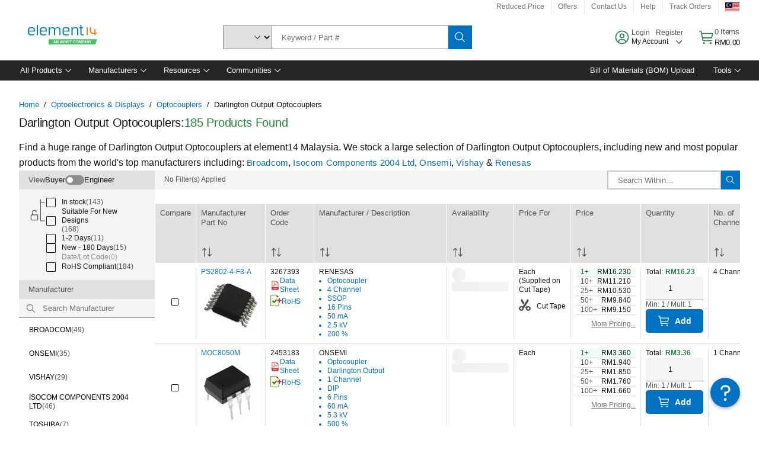

--- FILE ---
content_type: application/x-javascript;charset=utf-8
request_url: https://smetrics.element14.com/id?d_visid_ver=5.5.0&d_fieldgroup=A&mcorgid=106315F354E6D5430A4C98A4%40AdobeOrg&mid=10636990280373906470581572353257768630&ts=1768829963657
body_size: -40
content:
{"mid":"10636990280373906470581572353257768630"}